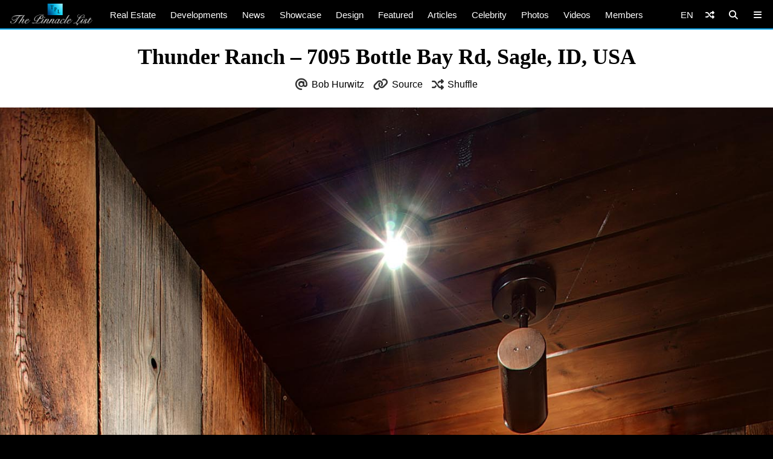

--- FILE ---
content_type: text/html; charset=UTF-8
request_url: https://www.thepinnaclelist.com/real-estate/tpl74315-thunder-ranch-7095-bottle-bay-rd-sagle-id-usa/attachment/084-thunder-ranch-7095-bottle-bay-rd-sagle-id-usa/
body_size: 14710
content:
<!doctype html>
<html lang="en-US" id="multiplex">
<head>
<meta charset="UTF-8">
<meta name="viewport" content="width=device-width, initial-scale=1">
<meta name="NMdBrz" content="jMDBkz" />
<link rel="profile" href="http://gmpg.org/xfn/11">
<link rel="apple-touch-icon" sizes="57x57" href="https://www.thepinnaclelist.com/wp-content/themes/multiplex/images/favicon/apple-icon-57x57.png">
	<link rel="apple-touch-icon" sizes="60x60" href="https://www.thepinnaclelist.com/wp-content/themes/multiplex/images/favicon/apple-icon-60x60.png">
	<link rel="apple-touch-icon" sizes="72x72" href="https://www.thepinnaclelist.com/wp-content/themes/multiplex/images/favicon/apple-icon-72x72.png">
	<link rel="apple-touch-icon" sizes="76x76" href="https://www.thepinnaclelist.com/wp-content/themes/multiplex/images/favicon/apple-icon-76x76.png">
	<link rel="apple-touch-icon" sizes="114x114" href="https://www.thepinnaclelist.com/wp-content/themes/multiplex/images/favicon/apple-icon-114x114.png">
	<link rel="apple-touch-icon" sizes="120x120" href="https://www.thepinnaclelist.com/wp-content/themes/multiplex/images/favicon/apple-icon-120x120.png">
	<link rel="apple-touch-icon" sizes="144x144" href="https://www.thepinnaclelist.com/wp-content/themes/multiplex/images/favicon/apple-icon-144x144.png">
	<link rel="apple-touch-icon" sizes="152x152" href="https://www.thepinnaclelist.com/wp-content/themes/multiplex/images/favicon/apple-icon-152x152.png">
	<link rel="apple-touch-icon" sizes="180x180" href="https://www.thepinnaclelist.com/wp-content/themes/multiplex/images/favicon/apple-icon-180x180.png">
	<link rel="icon" type="image/png" sizes="192x192"  href="https://www.thepinnaclelist.com/wp-content/themes/multiplex/images/favicon/android-icon-192x192.png">
	<link rel="icon" type="image/png" sizes="32x32" href="https://www.thepinnaclelist.com/wp-content/themes/multiplex/images/favicon/favicon-32x32.png">
	<link rel="icon" type="image/png" sizes="96x96" href="https://www.thepinnaclelist.com/wp-content/themes/multiplex/images/favicon/favicon-96x96.png">
	<link rel="icon" type="image/png" sizes="16x16" href="https://www.thepinnaclelist.com/wp-content/themes/multiplex/images/favicon/favicon-16x16.png">
	<link rel="manifest" href="https://www.thepinnaclelist.com/wp-content/themes/multiplex/images/favicon/manifest.json">
	<meta name="msapplication-TileColor" content="#ffffff">
	<meta name="msapplication-TileImage" content="https://www.thepinnaclelist.com/wp-content/themes/multiplex/images/favicon/ms-icon-144x144.png">
	<meta name="theme-color" content="#ffffff"><meta property="og:url" content="https://www.thepinnaclelist.com/real-estate/tpl74315-thunder-ranch-7095-bottle-bay-rd-sagle-id-usa/attachment/084-thunder-ranch-7095-bottle-bay-rd-sagle-id-usa/">
<meta property="og:site_name" content="The Pinnacle List" />
<meta property="og:locale" content="en_US" /><meta property="fb:pages" content="216212775060532" />
<meta property="publisher" content="The Pinnacle List" />
<meta name="twitter:card" content="summary_large_image">
<meta name="twitter:site" content="@ThePinnacleList" />
<meta name="twitter:creator" content="@Solespire" />
<meta name="twitter:url" content="https://www.thepinnaclelist.com/real-estate/tpl74315-thunder-ranch-7095-bottle-bay-rd-sagle-id-usa/attachment/084-thunder-ranch-7095-bottle-bay-rd-sagle-id-usa/">
<meta name="description" content="" />
<meta property="og:title" content="Thunder Ranch &#8211; 7095 Bottle Bay Rd, Sagle, ID, USA" />
<meta property="og:image" content="https://www.thepinnaclelist.com/wp-content/uploads/2017/09/084-Thunder-Ranch-7095-Bottle-Bay-Rd-Sagle-ID-USA.jpg" />
<meta property="og:type" content="article" />
<meta property="og:description" content="" />
<meta property="article:publisher" content="https://www.facebook.com/ThePinnacleList" /><meta name="twitter:title" content="Thunder Ranch &#8211; 7095 Bottle Bay Rd, Sagle, ID, USA">
<meta name="twitter:description" content="">
<meta name="twitter:image" content="https://www.thepinnaclelist.com/wp-content/uploads/2017/09/084-Thunder-Ranch-7095-Bottle-Bay-Rd-Sagle-ID-USA.jpg">
<script type="application/ld+json">
	{
		"@context": "https://schema.org",
		"@type": "WebPage",
		"@id": "https://www.thepinnaclelist.com/real-estate/tpl74315-thunder-ranch-7095-bottle-bay-rd-sagle-id-usa/attachment/084-thunder-ranch-7095-bottle-bay-rd-sagle-id-usa/#webpage",
		"name": "Thunder Ranch &#8211; 7095 Bottle Bay Rd, Sagle, ID, USA",
		"url": "https://www.thepinnaclelist.com/real-estate/tpl74315-thunder-ranch-7095-bottle-bay-rd-sagle-id-usa/attachment/084-thunder-ranch-7095-bottle-bay-rd-sagle-id-usa/",
		"image": "https://www.thepinnaclelist.com/wp-content/uploads/2017/09/084-Thunder-Ranch-7095-Bottle-Bay-Rd-Sagle-ID-USA.jpg",
		"description": "",
				"inLanguage": "en-US",				"isPartOf": {
			"@type": "WebSite",
			"name": "The Pinnacle List",
			"url": "https://www.thepinnaclelist.com",
			"sameAs": [
				"https://www.youtube.com/ThePinnacleList",
				"https://www.instagram.com/thepinnaclelist",
				"https://www.linkedin.com/company/thepinnaclelist",
				"https://www.facebook.com/ThePinnacleList",
				"https://www.twitter.com/ThePinnacleList",
				"https://www.pinterest.com/ThePinnacleList"
			],
			"inLanguage": "en-US",						"publisher": {
				"@type": "Organization",
				"name": "Solespire",
				"alternateName": "Solespire Media",
				"legalName": "Solespire Media Inc.",
				"url": "https://www.solespire.com",
				"sameAs": [
					"https://www.youtube.com/Solespire",
					"https://www.instagram.com/solespire",
					"https://www.linkedin.com/company/solespire",
					"https://www.facebook.com/Solespire",
					"https://www.twitter.com/Solespire",
					"https://www.pinterest.com/solespire"
				],
				"duns": "203517586",
				"email": "info@solespire.com",
				"logo": "https://www.solespire.com/images/solespire-logo-white-knowledge-graph-302x302.png"
			}
		}
	}
</script>
<link rel="canonical" href="https://www.thepinnaclelist.com/real-estate/tpl74315-thunder-ranch-7095-bottle-bay-rd-sagle-id-usa/attachment/084-thunder-ranch-7095-bottle-bay-rd-sagle-id-usa/">
<!-- Google tag (gtag.js) -->
<script async src="https://www.googletagmanager.com/gtag/js?id=G-PJ9YHDL8B9"></script>
<script>
  window.dataLayer = window.dataLayer || [];
  function gtag(){dataLayer.push(arguments);}
  gtag('js', new Date());

  gtag('config', 'G-PJ9YHDL8B9');
</script>
<!-- Matomo -->
<script>
  var _paq = window._paq = window._paq || [];
  /* tracker methods like "setCustomDimension" should be called before "trackPageView" */
  _paq.push(['trackPageView']);
  _paq.push(['enableLinkTracking']);
  (function() {
	var u="https://matomo.solespire.app/";
	_paq.push(['setTrackerUrl', u+'matomo.php']);
	_paq.push(['setSiteId', '2']);
	var d=document, g=d.createElement('script'), s=d.getElementsByTagName('script')[0];
	g.async=true; g.src=u+'matomo.js'; s.parentNode.insertBefore(g,s);
  })();
</script>
<noscript><p><img referrerpolicy="no-referrer-when-downgrade" src="https://matomo.solespire.app/matomo.php?idsite=2&amp;rec=1" style="border:0;" alt="" /></p></noscript>
<!-- End Matomo Code -->
<script src="https://cdn.usefathom.com/script.js" data-site="QCHFLGNK" defer></script>
<script>
window.addEventListener('load', (event) => {
  // Wait a bit for Fathom to fully initialize
  setTimeout(() => {
	// Track all outbound links
	document.querySelectorAll('a').forEach(item => {
	  item.addEventListener('click', event => {
		try {
		  // Check if this is the shuffle link FIRST
		  if (item.closest('#shuffleplex')) {
			fathom.trackEvent('Shuffle');
			return; // Exit early, don't process further
		  }
		  
		  let href = item.getAttribute('href');
		  if (!href) return;
		  
		  let linkUrl = new URL(href, window.location.href);
		  let currentHostname = window.location.hostname;
		  
		  if (linkUrl.hostname !== currentHostname) {
			let eventUrl = linkUrl.toString();
			
			// For WhatsApp links, truncate after the phone number
			if (linkUrl.hostname === 'api.whatsapp.com' && linkUrl.pathname === '/send') {
			  const phoneParam = linkUrl.searchParams.get('phone');
			  if (phoneParam) {
				eventUrl = `https://api.whatsapp.com/send?phone=${phoneParam}`;
			  }
			}
			
			let eventName = `Out: ${eventUrl}`;
			fathom.trackEvent(eventName);
		  }
		} catch (error) {
		  console.error('Error tracking click:', error);
		}
	  });
	});
	
	// Track Anchorbar specifically
	const anchorLink = document.querySelector('#anchorbar .anchorbar a');
	if (anchorLink) {
	  anchorLink.addEventListener('click', () => {
		try {
		  // Get the full URL of the anchor link
		  const href = anchorLink.getAttribute('href');
		  const fullUrl = new URL(href, window.location.href).toString();
		  
		  // Create event name with the full URL
		  const eventName = `Anchorbar: ${fullUrl}`;
		  
		  // Track the event in Fathom
		  fathom.trackEvent(eventName);
		} catch (error) {
		  console.error('Error tracking anchor click:', error);
		}
	  });
	}
  }, 100); // Small delay to ensure Fathom is ready
});
</script>
<script src="https://analytics.ahrefs.com/analytics.js" data-key="yqZljZycUoXbFADMRRr7lA" defer="true"></script>
<title>Thunder Ranch &#8211; 7095 Bottle Bay Rd, Sagle, ID, USA &#8211; The Pinnacle List</title>
<meta name='robots' content='max-image-preview:large' />
<link rel="alternate" type="application/rss+xml" title="The Pinnacle List &raquo; Feed" href="https://www.thepinnaclelist.com/feed/" />
<link rel="alternate" type="application/rss+xml" title="The Pinnacle List &raquo; Comments Feed" href="https://www.thepinnaclelist.com/comments/feed/" />
<link rel="alternate" title="oEmbed (JSON)" type="application/json+oembed" href="https://www.thepinnaclelist.com/wp-json/oembed/1.0/embed?url=https%3A%2F%2Fwww.thepinnaclelist.com%2Freal-estate%2Ftpl74315-thunder-ranch-7095-bottle-bay-rd-sagle-id-usa%2Fattachment%2F084-thunder-ranch-7095-bottle-bay-rd-sagle-id-usa%2F" />
<link rel="alternate" title="oEmbed (XML)" type="text/xml+oembed" href="https://www.thepinnaclelist.com/wp-json/oembed/1.0/embed?url=https%3A%2F%2Fwww.thepinnaclelist.com%2Freal-estate%2Ftpl74315-thunder-ranch-7095-bottle-bay-rd-sagle-id-usa%2Fattachment%2F084-thunder-ranch-7095-bottle-bay-rd-sagle-id-usa%2F&#038;format=xml" />
<style id='wp-img-auto-sizes-contain-inline-css' type='text/css'>
img:is([sizes=auto i],[sizes^="auto," i]){contain-intrinsic-size:3000px 1500px}
/*# sourceURL=wp-img-auto-sizes-contain-inline-css */
</style>
<style id='wp-emoji-styles-inline-css' type='text/css'>

	img.wp-smiley, img.emoji {
		display: inline !important;
		border: none !important;
		box-shadow: none !important;
		height: 1em !important;
		width: 1em !important;
		margin: 0 0.07em !important;
		vertical-align: -0.1em !important;
		background: none !important;
		padding: 0 !important;
	}
/*# sourceURL=wp-emoji-styles-inline-css */
</style>
<style id='wp-block-library-inline-css' type='text/css'>
:root{--wp-block-synced-color:#7a00df;--wp-block-synced-color--rgb:122,0,223;--wp-bound-block-color:var(--wp-block-synced-color);--wp-editor-canvas-background:#ddd;--wp-admin-theme-color:#007cba;--wp-admin-theme-color--rgb:0,124,186;--wp-admin-theme-color-darker-10:#006ba1;--wp-admin-theme-color-darker-10--rgb:0,107,160.5;--wp-admin-theme-color-darker-20:#005a87;--wp-admin-theme-color-darker-20--rgb:0,90,135;--wp-admin-border-width-focus:2px}@media (min-resolution:192dpi){:root{--wp-admin-border-width-focus:1.5px}}.wp-element-button{cursor:pointer}:root .has-very-light-gray-background-color{background-color:#eee}:root .has-very-dark-gray-background-color{background-color:#313131}:root .has-very-light-gray-color{color:#eee}:root .has-very-dark-gray-color{color:#313131}:root .has-vivid-green-cyan-to-vivid-cyan-blue-gradient-background{background:linear-gradient(135deg,#00d084,#0693e3)}:root .has-purple-crush-gradient-background{background:linear-gradient(135deg,#34e2e4,#4721fb 50%,#ab1dfe)}:root .has-hazy-dawn-gradient-background{background:linear-gradient(135deg,#faaca8,#dad0ec)}:root .has-subdued-olive-gradient-background{background:linear-gradient(135deg,#fafae1,#67a671)}:root .has-atomic-cream-gradient-background{background:linear-gradient(135deg,#fdd79a,#004a59)}:root .has-nightshade-gradient-background{background:linear-gradient(135deg,#330968,#31cdcf)}:root .has-midnight-gradient-background{background:linear-gradient(135deg,#020381,#2874fc)}:root{--wp--preset--font-size--normal:16px;--wp--preset--font-size--huge:42px}.has-regular-font-size{font-size:1em}.has-larger-font-size{font-size:2.625em}.has-normal-font-size{font-size:var(--wp--preset--font-size--normal)}.has-huge-font-size{font-size:var(--wp--preset--font-size--huge)}.has-text-align-center{text-align:center}.has-text-align-left{text-align:left}.has-text-align-right{text-align:right}.has-fit-text{white-space:nowrap!important}#end-resizable-editor-section{display:none}.aligncenter{clear:both}.items-justified-left{justify-content:flex-start}.items-justified-center{justify-content:center}.items-justified-right{justify-content:flex-end}.items-justified-space-between{justify-content:space-between}.screen-reader-text{border:0;clip-path:inset(50%);height:1px;margin:-1px;overflow:hidden;padding:0;position:absolute;width:1px;word-wrap:normal!important}.screen-reader-text:focus{background-color:#ddd;clip-path:none;color:#444;display:block;font-size:1em;height:auto;left:5px;line-height:normal;padding:15px 23px 14px;text-decoration:none;top:5px;width:auto;z-index:100000}html :where(.has-border-color){border-style:solid}html :where([style*=border-top-color]){border-top-style:solid}html :where([style*=border-right-color]){border-right-style:solid}html :where([style*=border-bottom-color]){border-bottom-style:solid}html :where([style*=border-left-color]){border-left-style:solid}html :where([style*=border-width]){border-style:solid}html :where([style*=border-top-width]){border-top-style:solid}html :where([style*=border-right-width]){border-right-style:solid}html :where([style*=border-bottom-width]){border-bottom-style:solid}html :where([style*=border-left-width]){border-left-style:solid}html :where(img[class*=wp-image-]){height:auto;max-width:100%}:where(figure){margin:0 0 1em}html :where(.is-position-sticky){--wp-admin--admin-bar--position-offset:var(--wp-admin--admin-bar--height,0px)}@media screen and (max-width:600px){html :where(.is-position-sticky){--wp-admin--admin-bar--position-offset:0px}}

/*# sourceURL=wp-block-library-inline-css */
</style><style id='global-styles-inline-css' type='text/css'>
:root{--wp--preset--aspect-ratio--square: 1;--wp--preset--aspect-ratio--4-3: 4/3;--wp--preset--aspect-ratio--3-4: 3/4;--wp--preset--aspect-ratio--3-2: 3/2;--wp--preset--aspect-ratio--2-3: 2/3;--wp--preset--aspect-ratio--16-9: 16/9;--wp--preset--aspect-ratio--9-16: 9/16;--wp--preset--color--black: #000;--wp--preset--color--cyan-bluish-gray: #abb8c3;--wp--preset--color--white: #fff;--wp--preset--color--pale-pink: #f78da7;--wp--preset--color--vivid-red: #cf2e2e;--wp--preset--color--luminous-vivid-orange: #ff6900;--wp--preset--color--luminous-vivid-amber: #fcb900;--wp--preset--color--light-green-cyan: #7bdcb5;--wp--preset--color--vivid-green-cyan: #00d084;--wp--preset--color--pale-cyan-blue: #8ed1fc;--wp--preset--color--vivid-cyan-blue: #0693e3;--wp--preset--color--vivid-purple: #9b51e0;--wp--preset--color--pinnacle-blue: #00a4e8;--wp--preset--color--shaded-blue: #0088c2;--wp--preset--color--medium-blue: #006f9e;--wp--preset--color--dark-blue: #00567a;--wp--preset--color--light-grey: #eee;--wp--preset--color--grey: #ccc;--wp--preset--color--dark-grey: #444;--wp--preset--color--charcoal: #222;--wp--preset--gradient--vivid-cyan-blue-to-vivid-purple: linear-gradient(135deg,rgb(6,147,227) 0%,rgb(155,81,224) 100%);--wp--preset--gradient--light-green-cyan-to-vivid-green-cyan: linear-gradient(135deg,rgb(122,220,180) 0%,rgb(0,208,130) 100%);--wp--preset--gradient--luminous-vivid-amber-to-luminous-vivid-orange: linear-gradient(135deg,rgb(252,185,0) 0%,rgb(255,105,0) 100%);--wp--preset--gradient--luminous-vivid-orange-to-vivid-red: linear-gradient(135deg,rgb(255,105,0) 0%,rgb(207,46,46) 100%);--wp--preset--gradient--very-light-gray-to-cyan-bluish-gray: linear-gradient(135deg,rgb(238,238,238) 0%,rgb(169,184,195) 100%);--wp--preset--gradient--cool-to-warm-spectrum: linear-gradient(135deg,rgb(74,234,220) 0%,rgb(151,120,209) 20%,rgb(207,42,186) 40%,rgb(238,44,130) 60%,rgb(251,105,98) 80%,rgb(254,248,76) 100%);--wp--preset--gradient--blush-light-purple: linear-gradient(135deg,rgb(255,206,236) 0%,rgb(152,150,240) 100%);--wp--preset--gradient--blush-bordeaux: linear-gradient(135deg,rgb(254,205,165) 0%,rgb(254,45,45) 50%,rgb(107,0,62) 100%);--wp--preset--gradient--luminous-dusk: linear-gradient(135deg,rgb(255,203,112) 0%,rgb(199,81,192) 50%,rgb(65,88,208) 100%);--wp--preset--gradient--pale-ocean: linear-gradient(135deg,rgb(255,245,203) 0%,rgb(182,227,212) 50%,rgb(51,167,181) 100%);--wp--preset--gradient--electric-grass: linear-gradient(135deg,rgb(202,248,128) 0%,rgb(113,206,126) 100%);--wp--preset--gradient--midnight: linear-gradient(135deg,rgb(2,3,129) 0%,rgb(40,116,252) 100%);--wp--preset--font-size--small: 13px;--wp--preset--font-size--medium: 20px;--wp--preset--font-size--large: 36px;--wp--preset--font-size--x-large: 42px;--wp--preset--spacing--20: 0.44rem;--wp--preset--spacing--30: 0.67rem;--wp--preset--spacing--40: 1rem;--wp--preset--spacing--50: 1.5rem;--wp--preset--spacing--60: 2.25rem;--wp--preset--spacing--70: 3.38rem;--wp--preset--spacing--80: 5.06rem;--wp--preset--shadow--natural: 6px 6px 9px rgba(0, 0, 0, 0.2);--wp--preset--shadow--deep: 12px 12px 50px rgba(0, 0, 0, 0.4);--wp--preset--shadow--sharp: 6px 6px 0px rgba(0, 0, 0, 0.2);--wp--preset--shadow--outlined: 6px 6px 0px -3px rgb(255, 255, 255), 6px 6px rgb(0, 0, 0);--wp--preset--shadow--crisp: 6px 6px 0px rgb(0, 0, 0);}:where(.is-layout-flex){gap: 0.5em;}:where(.is-layout-grid){gap: 0.5em;}body .is-layout-flex{display: flex;}.is-layout-flex{flex-wrap: wrap;align-items: center;}.is-layout-flex > :is(*, div){margin: 0;}body .is-layout-grid{display: grid;}.is-layout-grid > :is(*, div){margin: 0;}:where(.wp-block-columns.is-layout-flex){gap: 2em;}:where(.wp-block-columns.is-layout-grid){gap: 2em;}:where(.wp-block-post-template.is-layout-flex){gap: 1.25em;}:where(.wp-block-post-template.is-layout-grid){gap: 1.25em;}.has-black-color{color: var(--wp--preset--color--black) !important;}.has-cyan-bluish-gray-color{color: var(--wp--preset--color--cyan-bluish-gray) !important;}.has-white-color{color: var(--wp--preset--color--white) !important;}.has-pale-pink-color{color: var(--wp--preset--color--pale-pink) !important;}.has-vivid-red-color{color: var(--wp--preset--color--vivid-red) !important;}.has-luminous-vivid-orange-color{color: var(--wp--preset--color--luminous-vivid-orange) !important;}.has-luminous-vivid-amber-color{color: var(--wp--preset--color--luminous-vivid-amber) !important;}.has-light-green-cyan-color{color: var(--wp--preset--color--light-green-cyan) !important;}.has-vivid-green-cyan-color{color: var(--wp--preset--color--vivid-green-cyan) !important;}.has-pale-cyan-blue-color{color: var(--wp--preset--color--pale-cyan-blue) !important;}.has-vivid-cyan-blue-color{color: var(--wp--preset--color--vivid-cyan-blue) !important;}.has-vivid-purple-color{color: var(--wp--preset--color--vivid-purple) !important;}.has-black-background-color{background-color: var(--wp--preset--color--black) !important;}.has-cyan-bluish-gray-background-color{background-color: var(--wp--preset--color--cyan-bluish-gray) !important;}.has-white-background-color{background-color: var(--wp--preset--color--white) !important;}.has-pale-pink-background-color{background-color: var(--wp--preset--color--pale-pink) !important;}.has-vivid-red-background-color{background-color: var(--wp--preset--color--vivid-red) !important;}.has-luminous-vivid-orange-background-color{background-color: var(--wp--preset--color--luminous-vivid-orange) !important;}.has-luminous-vivid-amber-background-color{background-color: var(--wp--preset--color--luminous-vivid-amber) !important;}.has-light-green-cyan-background-color{background-color: var(--wp--preset--color--light-green-cyan) !important;}.has-vivid-green-cyan-background-color{background-color: var(--wp--preset--color--vivid-green-cyan) !important;}.has-pale-cyan-blue-background-color{background-color: var(--wp--preset--color--pale-cyan-blue) !important;}.has-vivid-cyan-blue-background-color{background-color: var(--wp--preset--color--vivid-cyan-blue) !important;}.has-vivid-purple-background-color{background-color: var(--wp--preset--color--vivid-purple) !important;}.has-black-border-color{border-color: var(--wp--preset--color--black) !important;}.has-cyan-bluish-gray-border-color{border-color: var(--wp--preset--color--cyan-bluish-gray) !important;}.has-white-border-color{border-color: var(--wp--preset--color--white) !important;}.has-pale-pink-border-color{border-color: var(--wp--preset--color--pale-pink) !important;}.has-vivid-red-border-color{border-color: var(--wp--preset--color--vivid-red) !important;}.has-luminous-vivid-orange-border-color{border-color: var(--wp--preset--color--luminous-vivid-orange) !important;}.has-luminous-vivid-amber-border-color{border-color: var(--wp--preset--color--luminous-vivid-amber) !important;}.has-light-green-cyan-border-color{border-color: var(--wp--preset--color--light-green-cyan) !important;}.has-vivid-green-cyan-border-color{border-color: var(--wp--preset--color--vivid-green-cyan) !important;}.has-pale-cyan-blue-border-color{border-color: var(--wp--preset--color--pale-cyan-blue) !important;}.has-vivid-cyan-blue-border-color{border-color: var(--wp--preset--color--vivid-cyan-blue) !important;}.has-vivid-purple-border-color{border-color: var(--wp--preset--color--vivid-purple) !important;}.has-vivid-cyan-blue-to-vivid-purple-gradient-background{background: var(--wp--preset--gradient--vivid-cyan-blue-to-vivid-purple) !important;}.has-light-green-cyan-to-vivid-green-cyan-gradient-background{background: var(--wp--preset--gradient--light-green-cyan-to-vivid-green-cyan) !important;}.has-luminous-vivid-amber-to-luminous-vivid-orange-gradient-background{background: var(--wp--preset--gradient--luminous-vivid-amber-to-luminous-vivid-orange) !important;}.has-luminous-vivid-orange-to-vivid-red-gradient-background{background: var(--wp--preset--gradient--luminous-vivid-orange-to-vivid-red) !important;}.has-very-light-gray-to-cyan-bluish-gray-gradient-background{background: var(--wp--preset--gradient--very-light-gray-to-cyan-bluish-gray) !important;}.has-cool-to-warm-spectrum-gradient-background{background: var(--wp--preset--gradient--cool-to-warm-spectrum) !important;}.has-blush-light-purple-gradient-background{background: var(--wp--preset--gradient--blush-light-purple) !important;}.has-blush-bordeaux-gradient-background{background: var(--wp--preset--gradient--blush-bordeaux) !important;}.has-luminous-dusk-gradient-background{background: var(--wp--preset--gradient--luminous-dusk) !important;}.has-pale-ocean-gradient-background{background: var(--wp--preset--gradient--pale-ocean) !important;}.has-electric-grass-gradient-background{background: var(--wp--preset--gradient--electric-grass) !important;}.has-midnight-gradient-background{background: var(--wp--preset--gradient--midnight) !important;}.has-small-font-size{font-size: var(--wp--preset--font-size--small) !important;}.has-medium-font-size{font-size: var(--wp--preset--font-size--medium) !important;}.has-large-font-size{font-size: var(--wp--preset--font-size--large) !important;}.has-x-large-font-size{font-size: var(--wp--preset--font-size--x-large) !important;}
/*# sourceURL=global-styles-inline-css */
</style>

<link rel='stylesheet' id='search-filter-plugin-styles-css' href='https://www.thepinnaclelist.com/wp-content/plugins/search-filter-pro/public/assets/css/search-filter.min.css?ver=2.5.21'  media='all' />
<link rel='stylesheet' id='multiplex-style-css' href='https://www.thepinnaclelist.com/wp-content/themes/multiplex/style.css?ver=1747976661'  media='all' />
<link rel='stylesheet' id='multiplex-attached-css' href='https://www.thepinnaclelist.com/wp-content/themes/multiplex/css/attached.css?ver=1698556567'  media='all' />
<link rel='stylesheet' id='multiplex-fontawesome-css' href='https://www.thepinnaclelist.com/wp-content/themes/multiplex/assets/fontawesome/css/fontawesome.min.css'  media='all' />
<link rel='stylesheet' id='multiplex-fontawesome-brands-css' href='https://www.thepinnaclelist.com/wp-content/themes/multiplex/assets/fontawesome/css/brands.min.css'  media='all' />
<link rel='stylesheet' id='multiplex-fontawesome-solid-css' href='https://www.thepinnaclelist.com/wp-content/themes/multiplex/assets/fontawesome/css/solid.min.css'  media='all' />
<script  src="https://www.thepinnaclelist.com/wp-content/themes/multiplex/js/jquery.js?ver=6.9" id="jquery-js"></script>
<script type="text/javascript" id="search-filter-plugin-build-js-extra">
/* <![CDATA[ */
var SF_LDATA = {"ajax_url":"https://www.thepinnaclelist.com/wp-admin/admin-ajax.php","home_url":"https://www.thepinnaclelist.com/","extensions":[]};
//# sourceURL=search-filter-plugin-build-js-extra
/* ]]> */
</script>
<script  src="https://www.thepinnaclelist.com/wp-content/plugins/search-filter-pro/public/assets/js/search-filter-build.min.js?ver=2.5.21" id="search-filter-plugin-build-js"></script>
<script  src="https://www.thepinnaclelist.com/wp-content/plugins/search-filter-pro/public/assets/js/select2.min.js?ver=2.5.21" id="search-filter-plugin-select2-js"></script>
<script  src="https://www.thepinnaclelist.com/wp-content/themes/multiplex/js/multiplex.js?ver=1707074533" id="multiplex-javascript-js"></script>
<link rel="https://api.w.org/" href="https://www.thepinnaclelist.com/wp-json/" /><link rel="alternate" title="JSON" type="application/json" href="https://www.thepinnaclelist.com/wp-json/wp/v2/media/4207" /><link rel="EditURI" type="application/rsd+xml" title="RSD" href="https://www.thepinnaclelist.com/xmlrpc.php?rsd" />
<meta name="generator" content="WordPress 6.9" />
<link rel="canonical" href="https://www.thepinnaclelist.com/real-estate/tpl74315-thunder-ranch-7095-bottle-bay-rd-sagle-id-usa/attachment/084-thunder-ranch-7095-bottle-bay-rd-sagle-id-usa/" />
<link rel='shortlink' href='https://www.thepinnaclelist.com/?p=4207' />
<link rel="icon" href="https://www.thepinnaclelist.com/wp-content/uploads/2020/08/cropped-TPL-Avatar-Gradient-Blue-Square-5000x5000-1-scaled-1-150x150.jpg" sizes="32x32" />
<link rel="icon" href="https://www.thepinnaclelist.com/wp-content/uploads/2020/08/cropped-TPL-Avatar-Gradient-Blue-Square-5000x5000-1-scaled-1-300x300.jpg" sizes="192x192" />
<link rel="apple-touch-icon" href="https://www.thepinnaclelist.com/wp-content/uploads/2020/08/cropped-TPL-Avatar-Gradient-Blue-Square-5000x5000-1-scaled-1-300x300.jpg" />
<meta name="msapplication-TileImage" content="https://www.thepinnaclelist.com/wp-content/uploads/2020/08/cropped-TPL-Avatar-Gradient-Blue-Square-5000x5000-1-scaled-1-300x300.jpg" />
</head>
<body class="attachment wp-singular attachment-template-default single single-attachment postid-4207 attachmentid-4207 attachment-jpeg wp-embed-responsive wp-theme-multiplex">
	<span data-id="vzZgLG" hidden></span>
	<div id="page" class="site">
		<header id="masthead" class="site-header">
			<div id="navplex"></div>
			<nav class="navbar">
				<div id="nav-centre">
											<a href="https://www.thepinnaclelist.com" rel="home" id="home-link">
							<img src="https://www.thepinnaclelist.com/wp-content/themes/multiplex/images/the-pinnacle-list-logo-silver-1224x320.png" id="logoplex" alt="The Pinnacle List" height="48" width="170">
						</a>
										<div class="navplex-main-menu">
												<ul id="navplex-main" class="menu">
							<li class="menu-item"><a href="https://www.thepinnaclelist.com/real-estate/">Real Estate</a>
								<ul class="sub-menu">
									<li class="menu-item"><a href="https://www.thepinnaclelist.com/real-estate/listings/for-sale/"><i class="fa-solid fa-sign"></i>For Sale</a></li>
									<li class="menu-item"><a href="https://www.thepinnaclelist.com/real-estate/listings/sold/"><i class="fa-solid fa-check"></i>Sold</a></li>
									<li class="menu-item"><a href="https://www.thepinnaclelist.com/real-estate/listings/previous/"><i class="fa-solid fa-archive"></i>Previously Listed</a></li>
								</ul>
							</li>
							<li class="menu-item"><a href="https://www.thepinnaclelist.com/developments/">Developments</a></li>
							<li class="menu-item"><a href="https://www.thepinnaclelist.com/news/">News</a></li>
							<li class="menu-item"><a href="https://www.thepinnaclelist.com/properties/">Showcase</a></li>
							<li class="menu-item"><a href="https://www.thepinnaclelist.com/design/">Design</a></li>
							<li class="menu-item"><a href="https://www.thepinnaclelist.com/featured/">Featured</a></li>
							<li class="menu-item"><a href="https://www.thepinnaclelist.com/articles/">Articles</a></li>
							<li class="menu-item"><a href="https://www.thepinnaclelist.com/tag/celebrity/">Celebrity</a></li>
							<li class="menu-item"><a href="https://www.thepinnaclelist.com/photos/">Photos</a></li>
							<li class="menu-item"><a href="https://www.thepinnaclelist.com/videos/">Videos</a></li>
							<li class="menu-item"><a href="https://www.thepinnaclelist.com/registry/">Members</a></li>
						</ul>
																							</div>
					<div id="navplex-controls">
						<div id="navplex-toggle" class="navplex-right">
							<div id="navplex-toggle-icon"><i class="fa-solid fa-bars"></i></div>
							<div id="navplex-toggle-area">
								<div class="searchplex">
									<ul>
										<li class="searchplex-row"><div class="searchplex-form">
<form method="get" class="searchbar" action="https://www.thepinnaclelist.com/">
<input type="search" name="s" placeholder="Search ThePinnacleList.com">
<button class="fas fa-search" formaction="https://www.thepinnaclelist.com/"></button>
</form></div></li>
									</ul>
								</div>
								<div class="navplex-controller-menu">
									<ul id="navplex-controller" class="menu">
																				<li class="menu-33"><a href="https://www.thepinnaclelist.com/real-estate/">Real Estate</a></li>
										<li class="menu-33"><a href="https://www.thepinnaclelist.com/real-estate/listings/for-sale/">For Sale</a></li>
										<li class="menu-33"><a href="https://www.thepinnaclelist.com/real-estate/listings/sold/">Sold</a></li>
										<li class="menu-33"><a href="https://www.thepinnaclelist.com/developments/">Developments</a></li>
										<li class="menu-33"><a href="https://www.thepinnaclelist.com/articles/">Articles</a></li>
										<li class="menu-33"><a href="https://www.thepinnaclelist.com/news/">News</a></li>
										<li class="menu-33"><a href="https://www.thepinnaclelist.com/properties/">Showcase</a></li>
										<li class="menu-33"><a href="https://www.thepinnaclelist.com/featured/">Featured</a></li>
										<li class="menu-33"><a href="https://www.thepinnaclelist.com/design/">Design</a></li>
										<li class="menu-33"><a href="https://www.thepinnaclelist.com/photos/">Photos</a></li>
										<li class="menu-33"><a href="https://www.thepinnaclelist.com/videos/">Videos</a></li>
										<li class="menu-33"><a href="https://www.thepinnaclelist.com/registry/">Members</a></li>
																																								<li class="menu-100">
																					<a class="dropdown-shuffle" href="https://www.thepinnaclelist.com/articles/fair-cash-offers-for-your-fairfield-county-home-no-fees-no-stress/">Fair Cash Offers for Your Fairfield County Home: No Fees, No Stress</a>
										</li>
									</ul>
									<div class="navplex-socials">
										<div class="navplex-facebook"><a href="https://www.thepinnaclelist.com/facebook/" aria-label="Facebook"><i class="fa-brands fa-facebook"></i></a></div>
										<div class="navplex-twitter"><a href="https://www.thepinnaclelist.com/x/" aria-label="Twitter"><i class="fa-brands fa-x-twitter"></i></a></div>
										<div class="navplex-instagram"><a href="https://www.thepinnaclelist.com/instagram/" aria-label="Instagram"><i class="fa-brands fa-instagram"></i></a></div>
										<div class="navplex-youtube"><a href="https://www.thepinnaclelist.com/youtube/" aria-label="YouTube"><i class="fa-brands fa-youtube"></i></a></div>
										<div class="navplex-linkedin"><a href="https://www.thepinnaclelist.com/linkedin/" aria-label="LinkedIn"><i class="fa-brands fa-linkedin"></i></a></div>
										<div class="navplex-pinterest"><a href="https://www.thepinnaclelist.com/pinterest/" aria-label="Pinterest"><i class="fa-brands fa-pinterest"></i></a></div>
										<div class="navplex-vk"><a href="https://www.thepinnaclelist.com/vk/" aria-label="VK"><i class="fa-brands fa-vk"></i></a></div>
										<div class="navplex-telegram"><a href="https://www.thepinnaclelist.com/telegram/" aria-label="Telegram"><i class="fa-brands fa-telegram-plane"></i></a></div>
										<div class="navplex-messenger"><a href="https://www.thepinnaclelist.com/messenger/" aria-label="Messenger"><i class="fa-brands fa-facebook-messenger"></i></a></div>
										<div class="navplex-whatsapp"><a href="https://www.thepinnaclelist.com/whatsapp/" aria-label="WhatsApp"><i class="fa-brands fa-whatsapp"></i></a></div>
									</div>
								</div>							
							</div>
						</div>
	                	<div id="searchplex" class="navplex-right">
							<div id="searchplex-icon"><i class="fa-solid fa-magnifying-glass"></i></div>
							<div id="searchplex-area">
								<div class="searchplex">
									<ul>
										<li class="searchplex-row"><div class="searchplex-form">
<form method="get" class="searchbar" action="https://www.thepinnaclelist.com/">
<input type="search" name="s" placeholder="Search ThePinnacleList.com">
<button class="fas fa-search" formaction="https://www.thepinnaclelist.com/"></button>
</form></div></li>
									</ul>
									<div class="cloudplex">
										<div class="tag-cloud"><div class="tag-cloud-items"><a href="https://www.thepinnaclelist.com/tag/zombiu/" class="tag-cloud-link" style="font-size: 8pt;">ZombiU</a> <a href="https://www.thepinnaclelist.com/tag/key-largo-florida-luxury-home-design/" class="tag-cloud-link" style="font-size: 14pt;">Key Largo Florida Luxury Home Design</a> <a href="https://www.thepinnaclelist.com/tag/best-luxury-houses-in-goias/" class="tag-cloud-link" style="font-size: 11pt;">Best Luxury Houses in Goiás</a> <a href="https://www.thepinnaclelist.com/tag/bali/" class="tag-cloud-link" style="font-size: 19pt;">Bali</a> <a href="https://www.thepinnaclelist.com/locations/united-states/arizona/tolleson-az/" class="tag-cloud-link" style="font-size: 11pt;">Tolleson</a> <a href="https://www.thepinnaclelist.com/tag/crestron/" class="tag-cloud-link" style="font-size: 11pt;">Crestron</a> <a href="https://www.thepinnaclelist.com/tag/dana-point-luxury-design/" class="tag-cloud-link" style="font-size: 12pt;">Dana Point Luxury Design</a> <a href="https://www.thepinnaclelist.com/tag/pacific-palisades-house-design/" class="tag-cloud-link" style="font-size: 17pt;">Pacific Palisades House Design</a> <a href="https://www.thepinnaclelist.com/tag/best-penthouses-in-miami/" class="tag-cloud-link" style="font-size: 13pt;">Best Penthouses in Miami</a> <a href="https://www.thepinnaclelist.com/tag/plantation-shutters/" class="tag-cloud-link" style="font-size: 9pt;">Plantation Shutters</a> </div></div>
										<div class="menu-cloud-100">
																					<a class="dropdown-shuffle" href="https://www.thepinnaclelist.com/articles/3-popular-upgrades-add-value-comfort-to-your-home/">3 Popular Upgrades that Add Value and Comfort to Your Home</a>
																				</div>
										<div class="navplex-socials">
											<div class="navplex-facebook"><a href="https://www.thepinnaclelist.com/facebook/" aria-label="Facebook"><i class="fa-brands fa-facebook"></i></a></div>
											<div class="navplex-twitter"><a href="https://www.thepinnaclelist.com/x/" aria-label="Twitter"><i class="fa-brands fa-x-twitter"></i></a></div>
											<div class="navplex-instagram"><a href="https://www.thepinnaclelist.com/instagram/" aria-label="Instagram"><i class="fa-brands fa-instagram"></i></a></div>
											<div class="navplex-youtube"><a href="https://www.thepinnaclelist.com/youtube/" aria-label="YouTube"><i class="fa-brands fa-youtube"></i></a></div>
											<div class="navplex-linkedin"><a href="https://www.thepinnaclelist.com/linkedin/" aria-label="LinkedIn"><i class="fa-brands fa-linkedin"></i></a></div>
											<div class="navplex-pinterest"><a href="https://www.thepinnaclelist.com/pinterest/" aria-label="Pinterest"><i class="fa-brands fa-pinterest"></i></a></div>
											<div class="navplex-vk"><a href="https://www.thepinnaclelist.com/vk/" aria-label="VK"><i class="fa-brands fa-vk"></i></a></div>
											<div class="navplex-telegram"><a href="https://www.thepinnaclelist.com/telegram/" aria-label="Telegram"><i class="fa-brands fa-telegram-plane"></i></a></div>
											<div class="navplex-messenger"><a href="https://www.thepinnaclelist.com/messenger/" aria-label="Messenger"><i class="fa-brands fa-facebook-messenger"></i></a></div>
											<div class="navplex-whatsapp"><a href="https://www.thepinnaclelist.com/whatsapp/" aria-label="WhatsApp"><i class="fa-brands fa-whatsapp"></i></a></div>
										</div>
									</div>
								</div>
							</div>
						</div>
	                	<div id="shuffleplex" class="navplex-right"><ul><li><a href="https://www.thepinnaclelist.com/real-estate/tpl09650-9650-coleman-rd-roswell-ga-usa/attachment/9650-coleman-rd-roswell-ga-usa-luxury-real-estate-75/" aria-label="Shuffle"><span class="shuffleplex-icon"><i class="fa-solid fa-shuffle"></i></span></a></li></ul></div>
																		<div id="langplex" class="navplex-right">
							<ul>
								<li><a href="https://www.thepinnaclelist.com/real-estate/tpl74315-thunder-ranch-7095-bottle-bay-rd-sagle-id-usa/attachment/084-thunder-ranch-7095-bottle-bay-rd-sagle-id-usa/"><span class="langplex">EN</span></a>
									<ul>
										<li><a href="https://www.thepinnaclelist.com/fr/">FR - Français</a></li>
										<li><a href="https://www.thepinnaclelist.com/it/">IT - Italiano</a></li>
										<li><a href="https://www.thepinnaclelist.com/ru/">RU - Русский</a></li>
									</ul>
								</li>
							</ul>
						</div>
																							</div>
				</div>
			</nav><!-- #site-navigation -->
		</header><!-- #masthead -->	<main id="primary" class="site-main attached">
		<article id="post-4207" class="post-4207 attachment type-attachment status-inherit hentry">
			<header class="entry-header">
			<h1 class="entry-title">Thunder Ranch &#8211; 7095 Bottle Bay Rd, Sagle, ID, USA</h1>			<div class="entry-meta">
			<ul>
				<li><i class="fa-solid fa-at fa-lg"></i><a href="https://www.thepinnaclelist.com/bobhurwitz/" title="Posts by Bob Hurwitz" rel="author">Bob Hurwitz</a></li>
				<li><i class="fa-solid fa-link fa-lg"></i><a href="https://www.thepinnaclelist.com/real-estate/tpl74315-thunder-ranch-7095-bottle-bay-rd-sagle-id-usa/">Source</a></li>
								<li><i class="fa-solid fa-shuffle fa-lg"></i><a href="https://www.thepinnaclelist.com/properties/villa-boscana-luxury-residence-son-vida-mallorca-spain/attachment/23-villa-boscana-luxury-residence-son-vida-mallorca-spain/" aria-label="Shuffle">Shuffle</a></li>
							</ul>
			</div><!-- .entry-meta -->
			</header><!-- .entry-header -->
			<div class="entry-content">
				<div id="attached-img"><img   src="https://www.thepinnaclelist.com/wp-content/uploads/2017/09/084-Thunder-Ranch-7095-Bottle-Bay-Rd-Sagle-ID-USA.jpg" class="attachment-full size-full" alt="Thunder Ranch - 7095 Bottle Bay Rd, Sagle, ID, USA" decoding="async" fetchpriority="high" srcset="https://www.thepinnaclelist.com/wp-content/uploads/2017/09/084-Thunder-Ranch-7095-Bottle-Bay-Rd-Sagle-ID-USA.jpg 1429w, https://www.thepinnaclelist.com/wp-content/uploads/2017/09/084-Thunder-Ranch-7095-Bottle-Bay-Rd-Sagle-ID-USA-214x300.jpg 214w, https://www.thepinnaclelist.com/wp-content/uploads/2017/09/084-Thunder-Ranch-7095-Bottle-Bay-Rd-Sagle-ID-USA-732x1024.jpg 732w, https://www.thepinnaclelist.com/wp-content/uploads/2017/09/084-Thunder-Ranch-7095-Bottle-Bay-Rd-Sagle-ID-USA-768x1075.jpg 768w" sizes="(max-width: 1429px) 100vw, 1429px" /></div>
								</p>								<p class="attached-src"><i class="fas fa-paperclip fa-lg"></i>&nbsp;Attached to: <a href="https://www.thepinnaclelist.com/real-estate/tpl74315-thunder-ranch-7095-bottle-bay-rd-sagle-id-usa/">Thunder Ranch &#8211; 7095 Bottle Bay Rd, Sagle, ID, USA 🇺🇸 &#8211; Bob Hurwitz</a></p>
							</div><!-- .entry-content -->
		</article><!-- #post-4207 -->
		<div id="attached-controls">
		    <div id="attached-previous">
				<a href='https://www.thepinnaclelist.com/real-estate/tpl74315-thunder-ranch-7095-bottle-bay-rd-sagle-id-usa/attachment/083-thunder-ranch-7095-bottle-bay-rd-sagle-id-usa/'><h2 class="attached-previous-heading"><span>Previous</span></h2></a>				<div class="attached-previous-img"><a href='https://www.thepinnaclelist.com/real-estate/tpl74315-thunder-ranch-7095-bottle-bay-rd-sagle-id-usa/attachment/083-thunder-ranch-7095-bottle-bay-rd-sagle-id-usa/'><img width="495" height="700" src="https://www.thepinnaclelist.com/wp-content/uploads/2017/09/083-Thunder-Ranch-7095-Bottle-Bay-Rd-Sagle-ID-USA.jpg" class="attachment-700x700 size-700x700" alt="Thunder Ranch &#8211; 7095 Bottle Bay Rd, Sagle, ID, USA" decoding="async" loading="lazy" srcset="https://www.thepinnaclelist.com/wp-content/uploads/2017/09/083-Thunder-Ranch-7095-Bottle-Bay-Rd-Sagle-ID-USA.jpg 1415w, https://www.thepinnaclelist.com/wp-content/uploads/2017/09/083-Thunder-Ranch-7095-Bottle-Bay-Rd-Sagle-ID-USA-212x300.jpg 212w, https://www.thepinnaclelist.com/wp-content/uploads/2017/09/083-Thunder-Ranch-7095-Bottle-Bay-Rd-Sagle-ID-USA-724x1024.jpg 724w, https://www.thepinnaclelist.com/wp-content/uploads/2017/09/083-Thunder-Ranch-7095-Bottle-Bay-Rd-Sagle-ID-USA-768x1086.jpg 768w" sizes="auto, (max-width: 495px) 100vw, 495px" /></a></div>
		    </div>
		    <div id="attached-next">
				<a href='https://www.thepinnaclelist.com/real-estate/tpl74315-thunder-ranch-7095-bottle-bay-rd-sagle-id-usa/attachment/085-thunder-ranch-7095-bottle-bay-rd-sagle-id-usa/'><h2 class="attached-next-heading"><span>Next</span></h2></a>				<div class="attached-next-img"><a href='https://www.thepinnaclelist.com/real-estate/tpl74315-thunder-ranch-7095-bottle-bay-rd-sagle-id-usa/attachment/085-thunder-ranch-7095-bottle-bay-rd-sagle-id-usa/'><img width="700" height="467" src="https://www.thepinnaclelist.com/wp-content/uploads/2017/09/085-Thunder-Ranch-7095-Bottle-Bay-Rd-Sagle-ID-USA.jpg" class="attachment-700x700 size-700x700" alt="Thunder Ranch &#8211; 7095 Bottle Bay Rd, Sagle, ID, USA" decoding="async" loading="lazy" srcset="https://www.thepinnaclelist.com/wp-content/uploads/2017/09/085-Thunder-Ranch-7095-Bottle-Bay-Rd-Sagle-ID-USA.jpg 1839w, https://www.thepinnaclelist.com/wp-content/uploads/2017/09/085-Thunder-Ranch-7095-Bottle-Bay-Rd-Sagle-ID-USA-300x200.jpg 300w, https://www.thepinnaclelist.com/wp-content/uploads/2017/09/085-Thunder-Ranch-7095-Bottle-Bay-Rd-Sagle-ID-USA-1024x683.jpg 1024w, https://www.thepinnaclelist.com/wp-content/uploads/2017/09/085-Thunder-Ranch-7095-Bottle-Bay-Rd-Sagle-ID-USA-768x512.jpg 768w" sizes="auto, (max-width: 700px) 100vw, 700px" /></a></div>
		    </div>
	    </div>
	   <div class="mpxa-block"><ins class="adsbygoogle"
				style="display:block; text-align:center;"
				data-ad-layout="in-article"
				data-ad-format="fluid"
				data-ad-client="ca-pub-9779396307188250"
				data-ad-slot="8959732896"></ins>
		   <script>
				(adsbygoogle = window.adsbygoogle || []).push({});
		   </script></div>
		<h2 class="heading-bar"><span>Contact</span></h2>
		<div class="mpb-content"><div class="multiplex-profile-block"><div class="mpb-avatar"><a href="https://www.thepinnaclelist.com/bobhurwitz/"><img src="https://www.thepinnaclelist.com/wp-content/uploads/2025/06/Bob-Hurwitz-Headshot-2025-1024x1024.jpg" alt="" width="175" height="175"/></a></div><div class="mpb-name"><a href="https://www.thepinnaclelist.com/bobhurwitz/">Bob Hurwitz</a></div><div class="mpb-details"><div class="mpb-d-item-1"><i class="fas fa-address-card fa-yvr"></i> Founder & CEO + Luxury Real Estate Agent</div><br><div class="mpb-d-item-3"><i class="fas fa-briefcase fa-yvr"></i> <a href="https://www.thehjc.com" target="_blank">Hurwitz James Company</a></div><div class="mpb-d-item-4"><i class="fas fa-map-marker fa-yvr"></i> Beverly Hills, CA, USA</div></div><div class="mpb-contact"><div class="mpb-c-item-1"><i class="fas fa-phone-alt fa-yvr"></i> ‭+1 (310) 701-0880‬</div><div class="mpb-c-item-2"><i class="fas fa-envelope fa-yvr"></i> <a href="mailto:bob@thehjc.com">bob@thehjc.com</a></div><div class="mpb-c-item-3"><i class="fas fa-globe fa-yvr"></i> <a href="https://www.TheHJC.com" target="_blank">www.TheHJC.com</a></div></div><div class="mpb-btns"><a href="tel:13107010880"><div class="phone-btn"><div class="phone-icon"><i class="fas fa-phone"></i></div><div class="phone-title">Phone</div></div></a><a href="imessage:13107010880"><div class="sms-btn"><div class="sms-icon"><i class="fas fa-sms"></i></div><div class="sms-title">Text</div></div></a><a href="mailto:bob@thehjc.com"><div class="email-btn"><div class="email-icon"><i class="fas fa-envelope"></i></div><div class="email-title">Email</div></div></a><a href="imessage:13107010880"><div class="imessage-btn"><div class="imessage-icon"><i class="fab fa-apple"></i></div><div class="imessage-title">iMessage</div></div></a><a href="https://api.whatsapp.com/send?phone=13107010880&text=Hello%20Bob Hurwitz,%20I%20found%20you%20on%20The Pinnacle List. https://www.thepinnaclelist.com/real-estate/tpl74315-thunder-ranch-7095-bottle-bay-rd-sagle-id-usa/attachment/084-thunder-ranch-7095-bottle-bay-rd-sagle-id-usa/" target="_blank"><div class="whatsapp-btn"><div class="whatsapp-icon"><i class="fab fa-whatsapp"></i></div><div class="whatsapp-title">WhatsApp</div></div></a><a href="https://m.me/HurwitzJamesCompany" target="_blank"><div class="messenger-btn"><div class="messenger-icon"><i class="fab fa-facebook-messenger"></i></div><div class="messenger-title">Messenger</div></div></a></div><div class="mpb-bio">Bob Hurwitz has been a real estate broker and consultant for over 25 years. He is the Founder & CEO of Hurwitz James Company, established in 1986 and specializing in the marketing and sale of multimillion-dollar estates and luxury residential developments worldwide.

Bob is regularly featured on Extra, NBC Open House, Mansions and Millionaires, and HGTV’s Million Dollar Room, as a top Realtor in Los Angeles dealing with high-profile properties and clients and often called upon in print and television interviews for his expertise in worldwide luxury property buying trends.

He is a consummate negotiator who has lectured to real estate professionals and trained numerous agents on closing techniques, the psychology of buyers and sellers, and transactional problem solving.

Bob’s clients are diverse, ranging from entertainment personalities to foreign sellers and buyers from Asia, Canada, Latin America, India, Europe and the Middle East.

His worldwide listing inventory of trophy properties exceeds $3 Billion in 13 different countries. Because of the nature of his clientele, which includes celebrities, Fortune 500 executives and foreign sellers and buyers, Bob understands the importance of interacting with all the parties’ representatives.

He has multilingual translators on staff, and his extensive experience consulting and negotiating with attorneys and business managers assures a smooth transaction.

Bob exerts extreme discretion in both the number and qualification of agents who work for Hurwitz James due to the nature and exclusivity of the type of properties and clients the company represents.</div><div class="mpb-socials mpb-colored"><a href="https://www.facebook.com/HurwitzJamesCompany" target="_blank"><i class="mpb-icon-color mpb-icon-facebook"></i></a><a href="https://www.instagram.com/hurwitzjamescompany" target="_blank"><i class="mpb-icon-color mpb-icon-instagram"></i></a><a href="https://www.linkedin.com/in/bob-hurwitz-9197486" target="_blank"><i class="mpb-icon-color mpb-icon-linkedin"></i></a><a href="https://twitter.com/hurwitzjamesco" target="_blank"><i class="mpb-icon-color mpb-icon-twitter"></i></a></div></div></div>
	</main><!-- #main -->
		<footer id="footerplex">
			<div class="footerplex-services">
				<ul>
					<li><a href="https://www.thepinnaclelist.com/about/"><i class="fas fa-users"></i>About Us</a></li>
					<li><a href="https://www.thepinnaclelist.com/real-estate/listings/for-sale/"><i class="fas fa-sign"></i>Luxury Listings</a></li>
					<li><a href="https://www.thepinnaclelist.com/contact/" ><i class="fas fa-envelope"></i>Contact Us</a></li>
				</ul>
			</div>
			<div class="footerplex-gridplex">
				<div class="footerplex-gridplex-content"><ul class="gridplex-metro-4x">							<li class="gridplex-metro-4x-item">
								<div class="gridplex-metro-4x-item-thumb">
									<a href="https://www.thepinnaclelist.com/properties/local-rock-house-waiheke-island-auckland-new-zealand/" rel="bookmark" title="Local Rock House &#8211; Waiheke Island, Auckland, New Zealand 🇳🇿"><img width="640" height="360" src="https://www.thepinnaclelist.com/wp-content/uploads/2017/02/01-Local-Rock-House-Waiheke-Island-Auckland-New-Zealand-640x360.jpg" class="attachment-featured_image_nhd size-featured_image_nhd wp-post-image" alt="Local Rock House - Waiheke Island, Auckland, New Zealand" decoding="async" loading="lazy" srcset="https://www.thepinnaclelist.com/wp-content/uploads/2017/02/01-Local-Rock-House-Waiheke-Island-Auckland-New-Zealand-640x360.jpg 640w, https://www.thepinnaclelist.com/wp-content/uploads/2017/02/01-Local-Rock-House-Waiheke-Island-Auckland-New-Zealand-300x169.jpg 300w, https://www.thepinnaclelist.com/wp-content/uploads/2017/02/01-Local-Rock-House-Waiheke-Island-Auckland-New-Zealand-1024x576.jpg 1024w, https://www.thepinnaclelist.com/wp-content/uploads/2017/02/01-Local-Rock-House-Waiheke-Island-Auckland-New-Zealand-768x432.jpg 768w, https://www.thepinnaclelist.com/wp-content/uploads/2017/02/01-Local-Rock-House-Waiheke-Island-Auckland-New-Zealand-1280x720.jpg 1280w, https://www.thepinnaclelist.com/wp-content/uploads/2017/02/01-Local-Rock-House-Waiheke-Island-Auckland-New-Zealand-960x540.jpg 960w, https://www.thepinnaclelist.com/wp-content/uploads/2017/02/01-Local-Rock-House-Waiheke-Island-Auckland-New-Zealand.jpg 1840w" sizes="auto, (max-width: 640px) 100vw, 640px" /></a>
								</div>
								<div class="gridplex-metro-4x-item-content">
									<a href="https://www.thepinnaclelist.com/properties/local-rock-house-waiheke-island-auckland-new-zealand/" rel="bookmark" title="Local Rock House &#8211; Waiheke Island, Auckland, New Zealand 🇳🇿"><h3 class="gridplex-metro-4x-item-title"><span class="white-title">Local Rock House &#8211; Waiheke Island, Auckland, New Zealand 🇳🇿</span></h3></a>
								</div>
							</li>
												<li class="gridplex-metro-4x-item">
								<div class="gridplex-metro-4x-item-thumb">
									<a href="https://www.thepinnaclelist.com/properties/maui-beachfront-estate-3-kapalua-place-lahaina-hi-usa/" rel="bookmark" title="Maui Beachfront Estate &#8211; 3 Kapalua Place, Lahaina, HI, USA 🇺🇸"><img width="640" height="360" src="https://www.thepinnaclelist.com/wp-content/uploads/2014/03/01-Maui-Beachfront-Estate-3-Kapalua-Place-Lahaina-HI-USA-640x360.jpg" class="attachment-featured_image_nhd size-featured_image_nhd wp-post-image" alt="Maui Beachfront Estate - 3 Kapalua Place, Lahaina, HI, USA" decoding="async" loading="lazy" srcset="https://www.thepinnaclelist.com/wp-content/uploads/2014/03/01-Maui-Beachfront-Estate-3-Kapalua-Place-Lahaina-HI-USA-640x360.jpg 640w, https://www.thepinnaclelist.com/wp-content/uploads/2014/03/01-Maui-Beachfront-Estate-3-Kapalua-Place-Lahaina-HI-USA-1839x1035.jpg 1839w, https://www.thepinnaclelist.com/wp-content/uploads/2014/03/01-Maui-Beachfront-Estate-3-Kapalua-Place-Lahaina-HI-USA-1280x720.jpg 1280w, https://www.thepinnaclelist.com/wp-content/uploads/2014/03/01-Maui-Beachfront-Estate-3-Kapalua-Place-Lahaina-HI-USA-960x540.jpg 960w" sizes="auto, (max-width: 640px) 100vw, 640px" /></a>
								</div>
								<div class="gridplex-metro-4x-item-content">
									<a href="https://www.thepinnaclelist.com/properties/maui-beachfront-estate-3-kapalua-place-lahaina-hi-usa/" rel="bookmark" title="Maui Beachfront Estate &#8211; 3 Kapalua Place, Lahaina, HI, USA 🇺🇸"><h3 class="gridplex-metro-4x-item-title"><span class="white-title">Maui Beachfront Estate &#8211; 3 Kapalua Place, Lahaina, HI, USA 🇺🇸</span></h3></a>
								</div>
							</li>
												<li class="gridplex-metro-4x-item">
								<div class="gridplex-metro-4x-item-thumb">
									<a href="https://www.thepinnaclelist.com/properties/symphony-orchestra-designer-showhouse-atlanta-ga-usa/" rel="bookmark" title="Atlanta Symphony Orchestra Designer Showhouse 2019 / 2020 &#8211; Atlanta, GA, USA 🇺🇸"><img width="640" height="360" src="https://www.thepinnaclelist.com/wp-content/uploads/2020/10/001-Symphony-Orchestra-Designer-Showhouse-2716-Ridgewood-Rd-NW-Atlanta-GA-USA-640x360.jpg" class="attachment-featured_image_nhd size-featured_image_nhd wp-post-image" alt="Symphony Orchestra Designer Showhouse - Atlanta, GA, USA" decoding="async" loading="lazy" srcset="https://www.thepinnaclelist.com/wp-content/uploads/2020/10/001-Symphony-Orchestra-Designer-Showhouse-2716-Ridgewood-Rd-NW-Atlanta-GA-USA-640x360.jpg 640w, https://www.thepinnaclelist.com/wp-content/uploads/2020/10/001-Symphony-Orchestra-Designer-Showhouse-2716-Ridgewood-Rd-NW-Atlanta-GA-USA-1840x1035.jpg 1840w, https://www.thepinnaclelist.com/wp-content/uploads/2020/10/001-Symphony-Orchestra-Designer-Showhouse-2716-Ridgewood-Rd-NW-Atlanta-GA-USA-1280x720.jpg 1280w, https://www.thepinnaclelist.com/wp-content/uploads/2020/10/001-Symphony-Orchestra-Designer-Showhouse-2716-Ridgewood-Rd-NW-Atlanta-GA-USA-960x540.jpg 960w" sizes="auto, (max-width: 640px) 100vw, 640px" /></a>
								</div>
								<div class="gridplex-metro-4x-item-content">
									<a href="https://www.thepinnaclelist.com/properties/symphony-orchestra-designer-showhouse-atlanta-ga-usa/" rel="bookmark" title="Atlanta Symphony Orchestra Designer Showhouse 2019 / 2020 &#8211; Atlanta, GA, USA 🇺🇸"><h3 class="gridplex-metro-4x-item-title"><span class="white-title">Atlanta Symphony Orchestra Designer Showhouse 2019 / 2020 &#8211; Atlanta, GA, USA 🇺🇸</span></h3></a>
								</div>
							</li>
												<li class="gridplex-metro-4x-item">
								<div class="gridplex-metro-4x-item-thumb">
									<a href="https://www.thepinnaclelist.com/properties/xerolithi-house-hillside-villa-serifos-island-greece/" rel="bookmark" title="Xerolithi House Hillside Villa &#8211; Serifos Island, Greece 🇬🇷"><img width="640" height="360" src="https://www.thepinnaclelist.com/wp-content/uploads/2024/09/Xerolithi-House-Hillside-Villa-Serifos-Island-Greece-1-640x360.jpg" class="attachment-featured_image_nhd size-featured_image_nhd wp-post-image" alt="" decoding="async" loading="lazy" srcset="https://www.thepinnaclelist.com/wp-content/uploads/2024/09/Xerolithi-House-Hillside-Villa-Serifos-Island-Greece-1-640x360.jpg 640w, https://www.thepinnaclelist.com/wp-content/uploads/2024/09/Xerolithi-House-Hillside-Villa-Serifos-Island-Greece-1-1840x1035.jpg 1840w, https://www.thepinnaclelist.com/wp-content/uploads/2024/09/Xerolithi-House-Hillside-Villa-Serifos-Island-Greece-1-1280x720.jpg 1280w, https://www.thepinnaclelist.com/wp-content/uploads/2024/09/Xerolithi-House-Hillside-Villa-Serifos-Island-Greece-1-960x540.jpg 960w" sizes="auto, (max-width: 640px) 100vw, 640px" /></a>
								</div>
								<div class="gridplex-metro-4x-item-content">
									<a href="https://www.thepinnaclelist.com/properties/xerolithi-house-hillside-villa-serifos-island-greece/" rel="bookmark" title="Xerolithi House Hillside Villa &#8211; Serifos Island, Greece 🇬🇷"><h3 class="gridplex-metro-4x-item-title"><span class="white-title">Xerolithi House Hillside Villa &#8211; Serifos Island, Greece 🇬🇷</span></h3></a>
								</div>
							</li>
												<li class="gridplex-metro-4x-item">
								<div class="gridplex-metro-4x-item-thumb">
									<a href="https://www.thepinnaclelist.com/properties/villa-vingt-residence-lac-beauport-qc-canada/" rel="bookmark" title="Villa Vingt Residence &#8211; Lac-Beauport, QC, Canada 🇨🇦"><img width="640" height="360" src="https://www.thepinnaclelist.com/wp-content/uploads/2023/01/001-Villa-Vingt-Residence-Lac-Beauport-QC-Canada-640x360.jpg" class="attachment-featured_image_nhd size-featured_image_nhd wp-post-image" alt="Villa Vingt Residence - Lac-Beauport, QC, Canada" decoding="async" loading="lazy" srcset="https://www.thepinnaclelist.com/wp-content/uploads/2023/01/001-Villa-Vingt-Residence-Lac-Beauport-QC-Canada-640x360.jpg 640w, https://www.thepinnaclelist.com/wp-content/uploads/2023/01/001-Villa-Vingt-Residence-Lac-Beauport-QC-Canada-1839x1035.jpg 1839w, https://www.thepinnaclelist.com/wp-content/uploads/2023/01/001-Villa-Vingt-Residence-Lac-Beauport-QC-Canada-1280x720.jpg 1280w, https://www.thepinnaclelist.com/wp-content/uploads/2023/01/001-Villa-Vingt-Residence-Lac-Beauport-QC-Canada-960x540.jpg 960w" sizes="auto, (max-width: 640px) 100vw, 640px" /></a>
								</div>
								<div class="gridplex-metro-4x-item-content">
									<a href="https://www.thepinnaclelist.com/properties/villa-vingt-residence-lac-beauport-qc-canada/" rel="bookmark" title="Villa Vingt Residence &#8211; Lac-Beauport, QC, Canada 🇨🇦"><h3 class="gridplex-metro-4x-item-title"><span class="white-title">Villa Vingt Residence &#8211; Lac-Beauport, QC, Canada 🇨🇦</span></h3></a>
								</div>
							</li>
												<li class="gridplex-metro-4x-item">
								<div class="gridplex-metro-4x-item-thumb">
									<a href="https://www.thepinnaclelist.com/properties/shore-house-luxury-residence-sag-harbor-ny-usa/" rel="bookmark" title="Shore House Luxury Residence &#8211; Sag Harbor, NY, USA 🇺🇸"><img width="640" height="360" src="https://www.thepinnaclelist.com/wp-content/uploads/2017/09/01-Shore-House-Luxury-Residence-Sag-Harbor-NY-USA-640x360.jpg" class="attachment-featured_image_nhd size-featured_image_nhd wp-post-image" alt="Shore House Luxury Residence - Sag Harbor, NY, USA" decoding="async" loading="lazy" srcset="https://www.thepinnaclelist.com/wp-content/uploads/2017/09/01-Shore-House-Luxury-Residence-Sag-Harbor-NY-USA-640x360.jpg 640w, https://www.thepinnaclelist.com/wp-content/uploads/2017/09/01-Shore-House-Luxury-Residence-Sag-Harbor-NY-USA-1840x1035.jpg 1840w, https://www.thepinnaclelist.com/wp-content/uploads/2017/09/01-Shore-House-Luxury-Residence-Sag-Harbor-NY-USA-1280x720.jpg 1280w, https://www.thepinnaclelist.com/wp-content/uploads/2017/09/01-Shore-House-Luxury-Residence-Sag-Harbor-NY-USA-960x540.jpg 960w" sizes="auto, (max-width: 640px) 100vw, 640px" /></a>
								</div>
								<div class="gridplex-metro-4x-item-content">
									<a href="https://www.thepinnaclelist.com/properties/shore-house-luxury-residence-sag-harbor-ny-usa/" rel="bookmark" title="Shore House Luxury Residence &#8211; Sag Harbor, NY, USA 🇺🇸"><h3 class="gridplex-metro-4x-item-title"><span class="white-title">Shore House Luxury Residence &#8211; Sag Harbor, NY, USA 🇺🇸</span></h3></a>
								</div>
							</li>
												<li class="gridplex-metro-4x-item">
								<div class="gridplex-metro-4x-item-thumb">
									<a href="https://www.thepinnaclelist.com/properties/clifton-view-7-luxury-apartment-cape-town-south-africa/" rel="bookmark" title="Clifton View 7 Luxury Apartment &#8211; Cape Town, South Africa 🇿🇦"><img width="640" height="360" src="https://www.thepinnaclelist.com/wp-content/uploads/2013/07/01-Clifton-View-7-Luxury-Apartment-Cape-Town-South-Africa-640x360.jpg" class="attachment-featured_image_nhd size-featured_image_nhd wp-post-image" alt="Clifton View 7 Luxury Apartment - Cape Town, South Africa" decoding="async" loading="lazy" srcset="https://www.thepinnaclelist.com/wp-content/uploads/2013/07/01-Clifton-View-7-Luxury-Apartment-Cape-Town-South-Africa-640x360.jpg 640w, https://www.thepinnaclelist.com/wp-content/uploads/2013/07/01-Clifton-View-7-Luxury-Apartment-Cape-Town-South-Africa-1280x720.jpg 1280w, https://www.thepinnaclelist.com/wp-content/uploads/2013/07/01-Clifton-View-7-Luxury-Apartment-Cape-Town-South-Africa-960x540.jpg 960w" sizes="auto, (max-width: 640px) 100vw, 640px" /></a>
								</div>
								<div class="gridplex-metro-4x-item-content">
									<a href="https://www.thepinnaclelist.com/properties/clifton-view-7-luxury-apartment-cape-town-south-africa/" rel="bookmark" title="Clifton View 7 Luxury Apartment &#8211; Cape Town, South Africa 🇿🇦"><h3 class="gridplex-metro-4x-item-title"><span class="white-title">Clifton View 7 Luxury Apartment &#8211; Cape Town, South Africa 🇿🇦</span></h3></a>
								</div>
							</li>
												<li class="gridplex-metro-4x-item">
								<div class="gridplex-metro-4x-item-thumb">
									<a href="https://www.thepinnaclelist.com/properties/breeze-house-casa-de-la-brisa-castellon-de-la-plana-spain/" rel="bookmark" title="Breeze House Casa de la Brisa &#8211; Castellon de la Plana, Spain 🇪🇸"><img width="640" height="360" src="https://www.thepinnaclelist.com/wp-content/uploads/2024/05/Breeze-House-Casa-de-la-Brisa-Castellon-de-la-Plana-Spain-1-640x360.jpg" class="attachment-featured_image_nhd size-featured_image_nhd wp-post-image" alt="" decoding="async" loading="lazy" srcset="https://www.thepinnaclelist.com/wp-content/uploads/2024/05/Breeze-House-Casa-de-la-Brisa-Castellon-de-la-Plana-Spain-1-640x360.jpg 640w, https://www.thepinnaclelist.com/wp-content/uploads/2024/05/Breeze-House-Casa-de-la-Brisa-Castellon-de-la-Plana-Spain-1-1840x1035.jpg 1840w, https://www.thepinnaclelist.com/wp-content/uploads/2024/05/Breeze-House-Casa-de-la-Brisa-Castellon-de-la-Plana-Spain-1-1280x720.jpg 1280w, https://www.thepinnaclelist.com/wp-content/uploads/2024/05/Breeze-House-Casa-de-la-Brisa-Castellon-de-la-Plana-Spain-1-960x540.jpg 960w" sizes="auto, (max-width: 640px) 100vw, 640px" /></a>
								</div>
								<div class="gridplex-metro-4x-item-content">
									<a href="https://www.thepinnaclelist.com/properties/breeze-house-casa-de-la-brisa-castellon-de-la-plana-spain/" rel="bookmark" title="Breeze House Casa de la Brisa &#8211; Castellon de la Plana, Spain 🇪🇸"><h3 class="gridplex-metro-4x-item-title"><span class="white-title">Breeze House Casa de la Brisa &#8211; Castellon de la Plana, Spain 🇪🇸</span></h3></a>
								</div>
							</li>
												<li class="gridplex-metro-4x-item">
								<div class="gridplex-metro-4x-item-thumb">
									<a href="https://www.thepinnaclelist.com/properties/house-on-the-air-modern-contemporary-villa-zahara-de-los-atunes-spain/" rel="bookmark" title="House on the Air Modern Contemporary Villa &#8211; Zahara de los Atunes, Spain 🇪🇸"><img width="640" height="360" src="https://www.thepinnaclelist.com/wp-content/uploads/2024/02/House-on-the-Air-Modern-Contemporary-Villa-Zahara-de-los-Atunes-Spain-68-640x360.jpg" class="attachment-featured_image_nhd size-featured_image_nhd wp-post-image" alt="" decoding="async" loading="lazy" srcset="https://www.thepinnaclelist.com/wp-content/uploads/2024/02/House-on-the-Air-Modern-Contemporary-Villa-Zahara-de-los-Atunes-Spain-68-640x360.jpg 640w, https://www.thepinnaclelist.com/wp-content/uploads/2024/02/House-on-the-Air-Modern-Contemporary-Villa-Zahara-de-los-Atunes-Spain-68-1840x1035.jpg 1840w, https://www.thepinnaclelist.com/wp-content/uploads/2024/02/House-on-the-Air-Modern-Contemporary-Villa-Zahara-de-los-Atunes-Spain-68-1280x720.jpg 1280w, https://www.thepinnaclelist.com/wp-content/uploads/2024/02/House-on-the-Air-Modern-Contemporary-Villa-Zahara-de-los-Atunes-Spain-68-960x540.jpg 960w" sizes="auto, (max-width: 640px) 100vw, 640px" /></a>
								</div>
								<div class="gridplex-metro-4x-item-content">
									<a href="https://www.thepinnaclelist.com/properties/house-on-the-air-modern-contemporary-villa-zahara-de-los-atunes-spain/" rel="bookmark" title="House on the Air Modern Contemporary Villa &#8211; Zahara de los Atunes, Spain 🇪🇸"><h3 class="gridplex-metro-4x-item-title"><span class="white-title">House on the Air Modern Contemporary Villa &#8211; Zahara de los Atunes, Spain 🇪🇸</span></h3></a>
								</div>
							</li>
					</ul></div>			</div>
			<div class="footerplex-solespire-logo">
				<a href="https://www.thepinnaclelist.com" title="The Pinnacle List"><img src="https://www.thepinnaclelist.com/wp-content/themes/multiplex/images/the-pinnacle-list-logo-silver-1224x320.png" class="footerplex-logo" alt="The Pinnacle List"></a>
			</div>
			<div class="footerplex-navplex">
				<ul>
					<li><a href="https://www.thepinnaclelist.com/about/" title="About The Pinnacle List">About</a></li>
					<li><a href="https://www.thepinnaclelist.com/analytics/" title="The Pinnacle List Analytics">Analytics</a></li>
					<li><a href="https://www.thepinnaclelist.com/archive/" title="The Pinnacle List - Monthly Archive">Archive</a></li>
					<li><a href="https://www.thepinnaclelist.com/contact/" title="Contact The Pinnacle List">Contact</a></li>
					<li><a href="https://www.thepinnaclelist.com/registry/" title="The Pinnacle List - Registry">Registry</a></li>
				</ul>
			</div>
			<div class="footerplex-social">
				<ul>
					<li><a href="https://www.instagram.com/thepinnaclelist/" target="_blank"><i class="fab fa-instagram"></i></a></li>
					<li><a href="https://www.facebook.com/ThePinnacleList/" target="_blank"><i class="fab fa-facebook"></i></a></li>
					<li><a href="https://x.com/ThePinnacleList" target="_blank"><i class="fab fa-x-twitter"></i></a></li>
					<li><a href="https://www.linkedin.com/company/thepinnaclelist" target="_blank"><i class="fab fa-linkedin"></i></a></li>
					<li><a href="https://www.pinterest.com/thepinnaclelist/" target="_blank"><i class="fab fa-pinterest"></i></a></li>
					<li><a href="https://www.vk.com/thepinnaclelist" target="_blank"><i class="fab fa-vk"></i></a></li>
					<li><a href="https://t.me/ThePinnacleList" target="_blank"><i class="fab fa-telegram-plane"></i></a></li>
					<li><a href="https://www.youtube.com/ThePinnacleList" target="_blank"><i class="fab fa-youtube"></i></a></li>
				</ul>
			</div>
			<div class="footerplex-solespire">
				<div class="footerplex-solespire-brands">
					<ul>
						<li><a href="https://www.solespire.com" target="_blank">Solespire</a></li>
						<li><a href="https://www.buyric.ca" target="_blank">BuyRIC</a></li>
						<li><a href="https://www.thepinnaclelist.com">The Pinnacle List</a></li>
						<li><a href="https://www.travoh.com" target="_blank">TRAVOH</a></li>
						<li><a href="https://www.reelluxe.com" target="_blank">ReelLuxe</a></li>
						<li><a href="https://www.md5gaming.com" target="_blank">MD5 Gaming</a></li>
						<li><a href="https://marcus.blog" target="_blank">Marcus.Blog</a></li>
					</ul>
				</div>
				<div class="footerplex-solespire-info"><a href="https://www.thepinnaclelist.com/cookies/" title="The Pinnacle List Cookies Notice">Cookies</a> - <a href="https://www.thepinnaclelist.com/faq/" title="The Pinnacle List Frequently Asked Questions">FAQ</a> - <a href="https://www.thepinnaclelist.com/multiplex/" title="Multiplex">Multiplex</a> - <a href="https://www.thepinnaclelist.com/privacy/" title="The Pinnacle List Privacy Policy">Privacy</a> - <a href="https://www.thepinnaclelist.com/security/" title="The Pinnacle List Security">Security</a> - <a href="https://www.thepinnaclelist.com/support/" title="The Pinnacle List Support">Support</a> - <a href="https://www.thepinnaclelist.com/terms/" title="The Pinnacle List Terms and Conditions">Terms</a></div>
				<a href="https://www.thepinnaclelist.com/solespire/">Copyright &copy; 2011-2026 The Pinnacle List | Solespire di Marcus Anthony Cyganiak | Florence, Italy | VAT 07382290489</a>
			</div>
			<script type="application/ld+json">
				{
					"@context": "https://schema.org",
					"@type": "WebSite",
					"name": "The Pinnacle List",
					"url": "https://www.thepinnaclelist.com",
					"sameAs": [
						"https://www.youtube.com/ThePinnacleList",
						"https://www.instagram.com/thepinnaclelist",
						"https://www.linkedin.com/company/thepinnaclelist",
						"https://www.facebook.com/ThePinnacleList",
						"https://www.x.com/ThePinnacleList",
						"https://www.pinterest.com/ThePinnacleList"
					],
					"inLanguage": "en-US",										"publisher": {
						"@type": "Organization",
						"name": "Solespire",
						"alternateName": "Solespire Media",
						"legalName": "Solespire Media Inc.",
						"url": "https://www.solespire.com",
						"sameAs": [
							"https://www.youtube.com/Solespire",
							"https://www.instagram.com/solespire",
							"https://www.linkedin.com/company/solespire",
							"https://www.facebook.com/Solespire",
							"https://www.x.com/Solespire",
							"https://www.pinterest.com/solespire"
						],
						"duns": "203517586",
						"email": "info@solespire.com",
						"logo": "https://www.solespire.com/images/solespire-logo-white-knowledge-graph-302x302.png",
						"founder" : [
						{ "@type" : "Person",
							"name" : "Marcus Anthony",
							"url" : "https://www.solespire.com/marcusanthony/",
							"sameAs": [
								"https://www.instagram.com/solespire.marcus",
								"https://www.linkedin.com/company/solespiremarcus",
								"https://www.facebook.com/SolespireMarcus",
								"https://www.x.com/SolespireMarcus"
							]
						} , {
						  "@type" : "Person",
						  "name" : "Kris Cyganiak",
						  "url" : "https://www.solespire.com/kriscyganiak/",
						  "sameAs": [
							  "https://www.instagram.com/solespire.kris",
							  "https://www.linkedin.com/company/solespirekris",
							  "https://www.facebook.com/SolespireKris",
							  "https://www.x.com/SolespireKris"
						  ]
						} ],
						"foundingDate": "2017-03-27",
						"foundingLocation": "New Westminster, British Columbia, Canada"
					}
				}
			</script>
		</footer>
	</div><!-- #page -->
<script type="speculationrules">
{"prefetch":[{"source":"document","where":{"and":[{"href_matches":"/*"},{"not":{"href_matches":["/wp-*.php","/wp-admin/*","/wp-content/uploads/*","/wp-content/*","/wp-content/plugins/*","/wp-content/themes/multiplex/*","/*\\?(.+)"]}},{"not":{"selector_matches":"a[rel~=\"nofollow\"]"}},{"not":{"selector_matches":".no-prefetch, .no-prefetch a"}}]},"eagerness":"conservative"}]}
</script>
<script id="wp-emoji-settings" type="application/json">
{"baseUrl":"https://s.w.org/images/core/emoji/17.0.2/72x72/","ext":".png","svgUrl":"https://s.w.org/images/core/emoji/17.0.2/svg/","svgExt":".svg","source":{"concatemoji":"https://www.thepinnaclelist.com/wp-includes/js/wp-emoji-release.min.js?ver=6.9"}}
</script>
<script type="module">
/* <![CDATA[ */
/*! This file is auto-generated */
const a=JSON.parse(document.getElementById("wp-emoji-settings").textContent),o=(window._wpemojiSettings=a,"wpEmojiSettingsSupports"),s=["flag","emoji"];function i(e){try{var t={supportTests:e,timestamp:(new Date).valueOf()};sessionStorage.setItem(o,JSON.stringify(t))}catch(e){}}function c(e,t,n){e.clearRect(0,0,e.canvas.width,e.canvas.height),e.fillText(t,0,0);t=new Uint32Array(e.getImageData(0,0,e.canvas.width,e.canvas.height).data);e.clearRect(0,0,e.canvas.width,e.canvas.height),e.fillText(n,0,0);const a=new Uint32Array(e.getImageData(0,0,e.canvas.width,e.canvas.height).data);return t.every((e,t)=>e===a[t])}function p(e,t){e.clearRect(0,0,e.canvas.width,e.canvas.height),e.fillText(t,0,0);var n=e.getImageData(16,16,1,1);for(let e=0;e<n.data.length;e++)if(0!==n.data[e])return!1;return!0}function u(e,t,n,a){switch(t){case"flag":return n(e,"\ud83c\udff3\ufe0f\u200d\u26a7\ufe0f","\ud83c\udff3\ufe0f\u200b\u26a7\ufe0f")?!1:!n(e,"\ud83c\udde8\ud83c\uddf6","\ud83c\udde8\u200b\ud83c\uddf6")&&!n(e,"\ud83c\udff4\udb40\udc67\udb40\udc62\udb40\udc65\udb40\udc6e\udb40\udc67\udb40\udc7f","\ud83c\udff4\u200b\udb40\udc67\u200b\udb40\udc62\u200b\udb40\udc65\u200b\udb40\udc6e\u200b\udb40\udc67\u200b\udb40\udc7f");case"emoji":return!a(e,"\ud83e\u1fac8")}return!1}function f(e,t,n,a){let r;const o=(r="undefined"!=typeof WorkerGlobalScope&&self instanceof WorkerGlobalScope?new OffscreenCanvas(300,150):document.createElement("canvas")).getContext("2d",{willReadFrequently:!0}),s=(o.textBaseline="top",o.font="600 32px Arial",{});return e.forEach(e=>{s[e]=t(o,e,n,a)}),s}function r(e){var t=document.createElement("script");t.src=e,t.defer=!0,document.head.appendChild(t)}a.supports={everything:!0,everythingExceptFlag:!0},new Promise(t=>{let n=function(){try{var e=JSON.parse(sessionStorage.getItem(o));if("object"==typeof e&&"number"==typeof e.timestamp&&(new Date).valueOf()<e.timestamp+604800&&"object"==typeof e.supportTests)return e.supportTests}catch(e){}return null}();if(!n){if("undefined"!=typeof Worker&&"undefined"!=typeof OffscreenCanvas&&"undefined"!=typeof URL&&URL.createObjectURL&&"undefined"!=typeof Blob)try{var e="postMessage("+f.toString()+"("+[JSON.stringify(s),u.toString(),c.toString(),p.toString()].join(",")+"));",a=new Blob([e],{type:"text/javascript"});const r=new Worker(URL.createObjectURL(a),{name:"wpTestEmojiSupports"});return void(r.onmessage=e=>{i(n=e.data),r.terminate(),t(n)})}catch(e){}i(n=f(s,u,c,p))}t(n)}).then(e=>{for(const n in e)a.supports[n]=e[n],a.supports.everything=a.supports.everything&&a.supports[n],"flag"!==n&&(a.supports.everythingExceptFlag=a.supports.everythingExceptFlag&&a.supports[n]);var t;a.supports.everythingExceptFlag=a.supports.everythingExceptFlag&&!a.supports.flag,a.supports.everything||((t=a.source||{}).concatemoji?r(t.concatemoji):t.wpemoji&&t.twemoji&&(r(t.twemoji),r(t.wpemoji)))});
//# sourceURL=https://www.thepinnaclelist.com/wp-includes/js/wp-emoji-loader.min.js
/* ]]> */
</script>
</body>
</html>